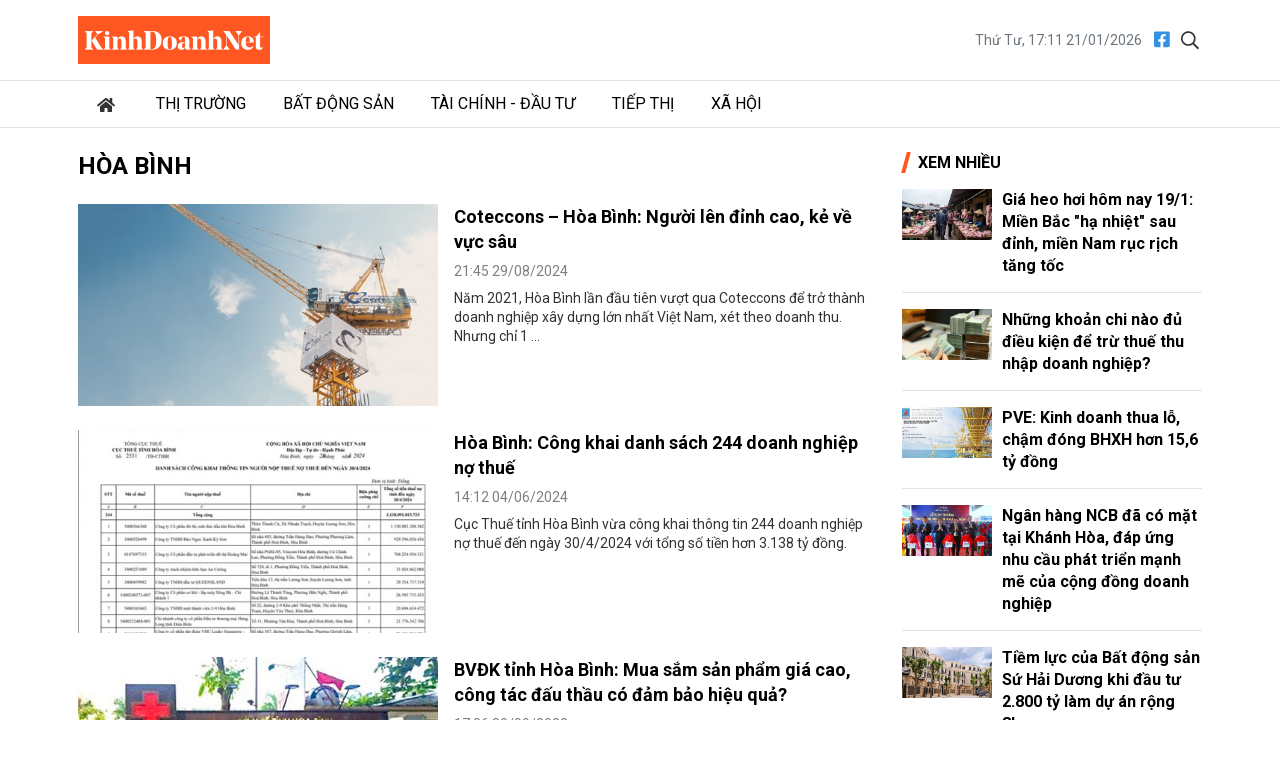

--- FILE ---
content_type: text/html; charset=utf-8
request_url: https://kinhdoanhnet.vn/tag/hoa-binh
body_size: 8592
content:


<!DOCTYPE html>

<html lang="vi" prefix="og:http://ogp.me/ns#1">
<head><title>
	Hòa bình
</title><meta charset="utf-8" /><meta http-equiv="Content-Type" content="text/html; charset=UTF-8" /><meta id="description" name="description" content="Tin tức bài viết mới nhất về Hòa bình" /><meta id="MetaKeywords" name="keywords" content="tin tức,sự kiện,Hòa bình" /><meta id="News_Keywords" name="news_keywords" content="tin tức,sự kiện,Hòa bình" /><meta http-equiv="X-UA-Compatible" content="IE=edge" /><meta name="viewport" content="width=device-width, initial-scale=1, shrink-to-fit=no" /><meta name="robots" content="index,follow" /><meta name="format-detection" content="telephone=no" /><meta name="google-site-verification" content="5zfyIziCb280Cfzop3s8K9-RsAC6uW9TE9k8g6aIBbQ" /><link rel="canonical" href="https://kinhdoanhnet.vn/tag/hoa-binh" /><meta property="article:tag" content="tin tức" /><meta property="article:tag" content="sự kiện" /><meta property="article:tag" content="Hòa bình" /><meta property="fb:app_id" content="388495302198125"/><meta property="og:title" content="Hòa bình"/><meta property="og:type" content="article"/><meta property="og:locale" content="vi_vn"/><meta property="og:site_name" content="Kinh Doanh Net"/><meta property="og:url" content="https://kinhdoanhnet.vn/tag/hoa-binh"/><meta property="og:image" content="https://static.kinhdoanhnet.vn/482x271/images/upload/phuongthuan/08292024/ctd-1130.jpg"/><meta property="og:description" content="Năm 2021, Hòa Bình lần đầu tiên vượt qua Coteccons để trở thành doanh nghiệp xây dựng lớn nhất Việt Nam, xét theo doanh thu. Nhưng chỉ 1 năm sau đó, hai “gã khổng lồ” đã có hai số phận hoàn toàn trái ngược. Trong khi Coteccons vươn lên như rồng tại cửu thiên thì Hòa Bình lại chìm sâu dưới đáy vực vạn trượng. Cho đến năm 2024, ngành xây dựng Việt Nam đã không còn cuộc đua song mã nào nữa, Coteccons giờ đây ngạo nghễ như cách một nhà vua trở lại ngai vàng."/><meta property="og:image:width" content="640"/><meta property="og:image:height" content="360"/>
    <link rel="stylesheet" href="https://static.kinhdoanhnet.vn/App_themes/bootstrap-4.3.1-dist/css/bootstrap.css?v=0.0.8">
    <link href="https://fonts.googleapis.com/css2?family=Roboto:ital,wght@0,400;0,700;1,400;1,700&amp;display=swap" rel="stylesheet" />
    <!-- Customise css -->
    <link rel="stylesheet" href="https://static.kinhdoanhnet.vn/App_themes/css/main.css?v=0.1.0">
    <!-- Global site tag (gtag.js) - Google Analytics -->
<script async src="https://www.googletagmanager.com/gtag/js?id=G-6ZV295N8FT"></script>
<script>
    window.dataLayer = window.dataLayer || [];
    function gtag() { dataLayer.push(arguments); }
    gtag('js', new Date());
    gtag('config', 'G-6ZV295N8FT');
</script>
    
    <script type="application/ld+json">{"@context":"https://schema.org","@type":"BreadcrumbList","itemListElement":[{"@type":"ListItem","position":1,"name":"Trang chủ","item":"https://kinhdoanhnet.vn"},{"@type":"ListItem","position":2,"name":"hòa bình","item":"https://kinhdoanhnet.vn/tag/hoa-binh"}]}</script>
</head>
<body class="page-category">
    <form method="post" action="/" id="form1">
<div class="aspNetHidden">
<input type="hidden" name="__VIEWSTATE" id="__VIEWSTATE" value="mNkY9pM8qgy9Hcza7tfuoXSP4EwFaBCjtKwKvxwBW+sI5ZHChUmcUr8juXIzWslJPpVAEQVw+mDkmvySn7IWXoeUvBjzm74+h+qNLiZJNtA=" />
</div>

<div class="aspNetHidden">

	<input type="hidden" name="__VIEWSTATEGENERATOR" id="__VIEWSTATEGENERATOR" value="C0505142" />
</div>
        

<header id="site-header" class="site-header">
    <div class="container">
        <div class="site-header__content">
            <h1 class="logo"><a href="/">
                <img class="img-fluid" src="https://static.kinhdoanhnet.vn/App_themes/images/logo.jpg?v=2" alt="Kinh doanh net" title="Kinh doanh net"></a></h1>
            <div class="tool">
                <time>Thứ Tư, 17:11 21/01/2026</time>
                <div class="social">
                    <a href="https://www.facebook.com/kinhdoanhnet.tv" title="Theo dõi chúng tôi trên Facebook" target="_blank"><i class="fal fa-facebook"></i></a>
                    <a href="#" class="btn-search-desktop"><i class="fal fa-search"></i></a>
                </div>
                <div class="input-wrap">
                    <input type="text" class="form-control input-search-one" placeholder="Từ khóa">
                    <a href="javascript:void(0)" class="fal fa-search"></a>
                </div>
            </div>
            <div class="m-btn ml-auto">
                <span class="btn btn-search">
                    <i class="fal fa-m-search"></i>
                </span>
                <span class="btn btn-expand">
                    <i class="fal fa-bars"></i>
                    <i class="fal fa-times"></i>
                </span>
            </div>
        </div>
    </div>
    <div class="nav-wrap">
        <div class="container">
            <ul class="nav">
                <li class="nav-item nav-search">
                    <div class="input-wrap">
                        <input type="text" class="form-control input-search-two" placeholder="Từ khóa">
                        <a href="javascript:void(0)" class="fal fa-search"></a>
                    </div>
                </li>
                
                        <li class="nav-item">
                            <a class="nav-link" href="/" title="Trang chủ"><i class="fas fa-home mr-1"></i></a>
                        </li>
                    
                        <li class="nav-item">
                            <a class="nav-link" href="/thi-truong/" title="Thị trường">Thị trường</a>
                            
                            
                                    <ul class="nav-sub">
                                
                                    </ul>
                                
                        </li>
                    
                        <li class="nav-item">
                            <a class="nav-link" href="/bat-dong-san/" title="Bất động sản">Bất động sản</a>
                            
                            
                                    <ul class="nav-sub">
                                
                                    </ul>
                                
                        </li>
                    
                        <li class="nav-item">
                            <a class="nav-link" href="/tai-chinh-dau-tu/" title="Tài chính - Đầu tư">Tài chính - Đầu tư</a>
                            
                            
                                    <ul class="nav-sub">
                                
                                    </ul>
                                
                        </li>
                    
                        <li class="nav-item">
                            <a class="nav-link" href="/tiep-thi/" title="Tiếp thị">Tiếp thị</a>
                            
                            
                                    <ul class="nav-sub">
                                
                                    </ul>
                                
                        </li>
                    
                        <li class="nav-item">
                            <a class="nav-link" href="/xa-hoi/" title="Xã hội">Xã hội</a>
                            
                            
                                    <ul class="nav-sub">
                                
                                    </ul>
                                
                        </li>
                    

            </ul>
        </div>
    </div>
</header>

        <main class="site-content">        
                
    <div class="container">
        <div class="column-wrap">
            <div class="column-main" id="contentbox1">
                <div class="breadcrumbs">
                    <h1 class="category-main" title="Hòa bình">Hòa bình</h1>
                </div>

                <section class="zone">
                    <div class="zone__content">
                        
                                <article class="story story--featured story--left">
                                    <figure class="story__thumb">
                                        <a href="/coteccons--hoa-binh-nguoi-len-dinh-cao-ke-ve-vuc-sau-72940.html" title="Coteccons – Hòa Bình: Người lên đỉnh cao, kẻ về vực sâu">
                                            <img class="img-fluid lazy" src="https://static.kinhdoanhnet.vn/482x271/images/upload/phuongthuan/08292024/ctd-1130.jpg" alt="Coteccons – Hòa Bình: Người lên đỉnh cao, kẻ về vực sâu"></a>
                                    </figure>
                                    <div class="story__header">
                                        <h3 class="story__title"><a href="/coteccons--hoa-binh-nguoi-len-dinh-cao-ke-ve-vuc-sau-72940.html" title="Coteccons – Hòa Bình: Người lên đỉnh cao, kẻ về vực sâu">Coteccons – Hòa Bình: Người lên đỉnh cao, kẻ về vực sâu</a></h3>
                                        <div class="story__meta"><time>21:45 29/08/2024</time></div>
                                        <div class="story__summary">
                                            Năm 2021, Hòa Bình lần đầu tiên vượt qua Coteccons để trở thành doanh nghiệp xây dựng lớn nhất Việt Nam, xét theo doanh thu. Nhưng chỉ 1 ...
                                        </div>
                                    </div>
                                </article>
                            
                                <article class="story story--featured story--left">
                                    <figure class="story__thumb">
                                        <a href="/hoa-binh-cong-khai-danh-sach-244-doanh-nghiep-no-thue-72206.html" title="Hòa Bình: Công khai danh sách 244 doanh nghiệp nợ thuế">
                                            <img class="img-fluid lazy" src="https://static.kinhdoanhnet.vn/482x271/images/upload/phuongthuan/06042024/hoa-binh-cong-khai-danh-sach-244-doanh-nghiep-no-thue-161655.jpg" alt="Hòa Bình: Công khai danh sách 244 doanh nghiệp nợ thuế"></a>
                                    </figure>
                                    <div class="story__header">
                                        <h3 class="story__title"><a href="/hoa-binh-cong-khai-danh-sach-244-doanh-nghiep-no-thue-72206.html" title="Hòa Bình: Công khai danh sách 244 doanh nghiệp nợ thuế">Hòa Bình: Công khai danh sách 244 doanh nghiệp nợ thuế</a></h3>
                                        <div class="story__meta"><time>14:12 04/06/2024</time></div>
                                        <div class="story__summary">
                                            Cục Thuế tỉnh Hòa Bình vừa công khai thông tin 244 doanh nghiệp nợ thuế đến ngày 30/4/2024 với tổng số tiền hơn 3.138 tỷ đồng.
                                        </div>
                                    </div>
                                </article>
                            
                                <article class="story story--featured story--left">
                                    <figure class="story__thumb">
                                        <a href="/bvdk-tinh-hoa-binh-mua-sam-san-pham-gia-cao-cong-tac-dau-thau-co-dam-bao-hieu-qua-60061.html" title="BVĐK tỉnh Hòa Bình: Mua sắm sản phẩm giá cao, công tác đấu thầu có đảm bảo hiệu quả?">
                                            <img class="img-fluid lazy" src="https://static.kinhdoanhnet.vn/482x271/images/upload/phuongthuan/09202023/6a2a5c33cdaa18f441bb.jpg" alt="BVĐK tỉnh Hòa Bình: Mua sắm sản phẩm giá cao, công tác đấu thầu có đảm bảo hiệu quả?"></a>
                                    </figure>
                                    <div class="story__header">
                                        <h3 class="story__title"><a href="/bvdk-tinh-hoa-binh-mua-sam-san-pham-gia-cao-cong-tac-dau-thau-co-dam-bao-hieu-qua-60061.html" title="BVĐK tỉnh Hòa Bình: Mua sắm sản phẩm giá cao, công tác đấu thầu có đảm bảo hiệu quả?">BVĐK tỉnh Hòa Bình: Mua sắm sản phẩm giá cao, công tác đấu thầu có đảm bảo hiệu quả?</a></h3>
                                        <div class="story__meta"><time>17:06 20/09/2023</time></div>
                                        <div class="story__summary">
                                            Gói thầu Mua sắm máy xét nghiệm sinh hóa tự động và máy miễn dịch tự động (gói thầu số 02) năm 2021 do bệnh viện Đa khoa tỉnh Hòa Bình ...
                                        </div>
                                    </div>
                                </article>
                            
                                <article class="story story--featured story--left">
                                    <figure class="story__thumb">
                                        <a href="/moi-hon-1-tuoi-havana-muon-lam-du-an-gan-2300-ty-dong-tai-hoa-binh-57588.html" title="Mới hơn 1 tuổi, HAVANA muốn làm dự án gần 2.300 tỷ đồng tại Hòa Bình">
                                            <img class="img-fluid lazy" src="https://static.kinhdoanhnet.vn/482x271/images/upload/phuongthuan/02152023/3703_image001-0941.jpg" alt="Mới hơn 1 tuổi, HAVANA muốn làm dự án gần 2.300 tỷ đồng tại Hòa Bình"></a>
                                    </figure>
                                    <div class="story__header">
                                        <h3 class="story__title"><a href="/moi-hon-1-tuoi-havana-muon-lam-du-an-gan-2300-ty-dong-tai-hoa-binh-57588.html" title="Mới hơn 1 tuổi, HAVANA muốn làm dự án gần 2.300 tỷ đồng tại Hòa Bình">Mới hơn 1 tuổi, HAVANA muốn làm dự án gần 2.300 tỷ đồng tại Hòa Bình</a></h3>
                                        <div class="story__meta"><time>02:39 16/02/2023</time></div>
                                        <div class="story__summary">
                                            Công ty CP Đầu tư quốc tế HAVANA mới chỉ thành lập được hơn 14 tháng và là đơn vị đã đăng ký đầu tư vào khu đô thị trị giá gần 2.300 tỷ ...
                                        </div>
                                    </div>
                                </article>
                            
                                <article class="story story--featured story--left">
                                    <figure class="story__thumb">
                                        <a href="/hoa-binh-sap-co-them-khu-cong-nghiep-hon-200ha-o-xa-mong-hoa-45555.html" title="Hòa Bình sắp có thêm khu công nghiệp hơn 200ha ở xã Mông Hóa">
                                            <img class="img-fluid lazy" src="https://static.kinhdoanhnet.vn/482x271/images/upload/phuongthuan/07252022/324.jpg" alt="Hòa Bình sắp có thêm khu công nghiệp hơn 200ha ở xã Mông Hóa"></a>
                                    </figure>
                                    <div class="story__header">
                                        <h3 class="story__title"><a href="/hoa-binh-sap-co-them-khu-cong-nghiep-hon-200ha-o-xa-mong-hoa-45555.html" title="Hòa Bình sắp có thêm khu công nghiệp hơn 200ha ở xã Mông Hóa">Hòa Bình sắp có thêm khu công nghiệp hơn 200ha ở xã Mông Hóa</a></h3>
                                        <div class="story__meta"><time>16:00 25/07/2022</time></div>
                                        <div class="story__summary">
                                            Theo đó, địa điểm thực hiện dự án tại xã Mông Hóa, TP Hòa Bình; nhà đầu tư là Công ty cổ phần Tập đoàn Phú Mỹ.
                                        </div>
                                    </div>
                                </article>
                            
                                <article class="story story--featured story--left">
                                    <figure class="story__thumb">
                                        <a href="/khach-hang-can-can-trong-khi-xuong-tien-mua-du-an-chua-ro-phap-ly-44941.html" title="Khách hàng cần cẩn trọng khi “xuống tiền” mua dự án chưa rõ pháp lý">
                                            <img class="img-fluid lazy" src="https://static.kinhdoanhnet.vn/482x271/images/upload/phuongthuan/05242022/4y6.jpg" alt="Khách hàng cần cẩn trọng khi “xuống tiền” mua dự án chưa rõ pháp lý"></a>
                                    </figure>
                                    <div class="story__header">
                                        <h3 class="story__title"><a href="/khach-hang-can-can-trong-khi-xuong-tien-mua-du-an-chua-ro-phap-ly-44941.html" title="Khách hàng cần cẩn trọng khi “xuống tiền” mua dự án chưa rõ pháp lý">Khách hàng cần cẩn trọng khi “xuống tiền” mua dự án chưa rõ pháp lý</a></h3>
                                        <div class="story__meta"><time>22:43 24/05/2022</time></div>
                                        <div class="story__summary">
                                            Hiện có nhiều dự án đang được quảng cáo với những lời có cánh thông qua các đơn vị phân phối. Với nhiều hình thức như đặt cọc giữ chỗ ...
                                        </div>
                                    </div>
                                </article>
                            
                                <article class="story story--featured story--left">
                                    <figure class="story__thumb">
                                        <a href="/hoa-binh-diem-mat-104-doanh-nghiep-no-thue-dung-dau-la-cong-ty-hoang-mai-no-hon-123-ty-dong-44809.html" title="Hòa Bình điểm mặt 104 doanh nghiệp nợ thuế, đứng đầu là Công ty Hoàng Mai nợ hơn 123 tỷ đồng">
                                            <img class="img-fluid lazy" src="https://static.kinhdoanhnet.vn/482x271/images/upload/phuongthuan/05042022/5u.jpg" alt="Hòa Bình điểm mặt 104 doanh nghiệp nợ thuế, đứng đầu là Công ty Hoàng Mai nợ hơn 123 tỷ đồng"></a>
                                    </figure>
                                    <div class="story__header">
                                        <h3 class="story__title"><a href="/hoa-binh-diem-mat-104-doanh-nghiep-no-thue-dung-dau-la-cong-ty-hoang-mai-no-hon-123-ty-dong-44809.html" title="Hòa Bình điểm mặt 104 doanh nghiệp nợ thuế, đứng đầu là Công ty Hoàng Mai nợ hơn 123 tỷ đồng">Hòa Bình điểm mặt 104 doanh nghiệp nợ thuế, đứng đầu là Công ty Hoàng Mai nợ hơn 123 tỷ đồng</a></h3>
                                        <div class="story__meta"><time>23:38 04/05/2022</time></div>
                                        <div class="story__summary">
                                            Cục Thuế Hòa Bình vừa công khai danh sách 104 tổ chức, doanh nghiệp, cá nhân nợ thuế với tổng số tiền nợ hơn 334 tỷ đồng, trong đó Công ...
                                        </div>
                                    </div>
                                </article>
                            
                                <article class="story story--featured story--left">
                                    <figure class="story__thumb">
                                        <a href="/khu-do-thi-dong-bo-va-hien-dai-dau-tien-tai-tan-lac-hoa-binh-43854.html" title="Khu đô thị đồng bộ và hiện đại đầu tiên tại Tân Lạc, Hòa Bình">
                                            <img class="img-fluid lazy" src="https://static.kinhdoanhnet.vn/482x271/images/upload/minhanh/12072021/3-1423.jpg" alt="Khu đô thị đồng bộ và hiện đại đầu tiên tại Tân Lạc, Hòa Bình"></a>
                                    </figure>
                                    <div class="story__header">
                                        <h3 class="story__title"><a href="/khu-do-thi-dong-bo-va-hien-dai-dau-tien-tai-tan-lac-hoa-binh-43854.html" title="Khu đô thị đồng bộ và hiện đại đầu tiên tại Tân Lạc, Hòa Bình">Khu đô thị đồng bộ và hiện đại đầu tiên tại Tân Lạc, Hòa Bình</a></h3>
                                        <div class="story__meta"><time>21:56 07/12/2021</time></div>
                                        <div class="story__summary">
                                            Nhắc đến các khu đô thị đồng bộ, hiện đại thường chúng ta chỉ nghĩ điểm tọa lạc thường ở các thành phố lớn, hoặc chí ít cũng tại các thủ ...
                                        </div>
                                    </div>
                                </article>
                            
                                <article class="story story--featured story--left">
                                    <figure class="story__thumb">
                                        <a href="/hoa-binh-sap-co-khu-du-lich-quoc-gia-rong-52200ha-43417.html" title="Hòa Bình sắp có khu du lịch Quốc gia rộng 52.200ha">
                                            <img class="img-fluid lazy" src="https://static.kinhdoanhnet.vn/482x271/images/upload/admin/08292021/hoa-binh-sap-co-khu-du-lich-quoc-gia-rong-52200ha-155414.jpg" alt="Hòa Bình sắp có khu du lịch Quốc gia rộng 52.200ha"></a>
                                    </figure>
                                    <div class="story__header">
                                        <h3 class="story__title"><a href="/hoa-binh-sap-co-khu-du-lich-quoc-gia-rong-52200ha-43417.html" title="Hòa Bình sắp có khu du lịch Quốc gia rộng 52.200ha">Hòa Bình sắp có khu du lịch Quốc gia rộng 52.200ha</a></h3>
                                        <div class="story__meta"><time>16:13 29/08/2021</time></div>
                                        <div class="story__summary">
                                            Khu du lịch Quốc gia Hồ Hòa Bình, tỉnh Hòa Bình được quy hoạch với quy mô khoảng 52.200ha. Đây là khu du lịch cấp Quốc gia trọng điểm ...
                                        </div>
                                    </div>
                                </article>
                            
                                <article class="story story--featured story--left">
                                    <figure class="story__thumb">
                                        <a href="/nhung-bat-thuong-o-du-an-ivory-villas-resort-hoa-binh-42931.html" title="Những bất thường ở dự án Ivory Villas Resort Hòa Bình">
                                            <img class="img-fluid lazy" src="https://static.kinhdoanhnet.vn/482x271/images/upload/minhanh/05242021/img-bgt-2021-img-bgt-2021-toan-1621775210-width1200height630-1621775461-width1200height630.jpg" alt="Những bất thường ở dự án Ivory Villas Resort Hòa Bình"></a>
                                    </figure>
                                    <div class="story__header">
                                        <h3 class="story__title"><a href="/nhung-bat-thuong-o-du-an-ivory-villas-resort-hoa-binh-42931.html" title="Những bất thường ở dự án Ivory Villas Resort Hòa Bình">Những bất thường ở dự án Ivory Villas Resort Hòa Bình</a></h3>
                                        <div class="story__meta"><time>17:01 24/05/2021</time></div>
                                        <div class="story__summary">
                                            Sau thời gian dài “ngủ đông”, dự án Ivory Villas Resort Hòa Bình được đánh thức và “đẻ” thêm hàng nghìn mét vuông đất ở không qua đấu ...
                                        </div>
                                    </div>
                                </article>
                            
                                <article class="story story--featured story--left">
                                    <figure class="story__thumb">
                                        <a href="/so-huu-loat-du-an-dat-vang-ha-noi-bic-chay-y-no-thue-khung-42669.html" title="Sở hữu loạt dự án “đất vàng” Hà Nội, BIC chây ỳ nợ thuế khủng">
                                            <img class="img-fluid lazy" src="https://static.kinhdoanhnet.vn/482x271/images/upload/minhanh/03312021/1.jpg" alt="Sở hữu loạt dự án “đất vàng” Hà Nội, BIC chây ỳ nợ thuế khủng"></a>
                                    </figure>
                                    <div class="story__header">
                                        <h3 class="story__title"><a href="/so-huu-loat-du-an-dat-vang-ha-noi-bic-chay-y-no-thue-khung-42669.html" title="Sở hữu loạt dự án “đất vàng” Hà Nội, BIC chây ỳ nợ thuế khủng">Sở hữu loạt dự án “đất vàng” Hà Nội, BIC chây ỳ nợ thuế khủng</a></h3>
                                        <div class="story__meta"><time>00:10 01/04/2021</time></div>
                                        <div class="story__summary">
                                            Ngoài BIC Việt Nam, một loạt các doanh nghiệp khác như Viglacera, Hòa Bình, Lilama… cũng có tên trong danh sách chây ỳ nợ thuế.
                                        </div>
                                    </div>
                                </article>
                            
                    </div>
                    <nav aria-label="Page navigation example">
                        <ul class="pagination pagination-sm justify-content-end">
                            <li class='page-item active'><a href="/tag/hoa-binh?trang=1" title="Trang 1" class='page-link'>1</a></li>
                        </ul>
                    </nav>
                </section>
            </div>

            <div class="column-sidebar" id="sidebarbox1">
                
                
<section class="zone zone--secondary">
    <header class="zone__header">
        <h2 class="zone__title"><span>Xem nhiều</span></h2>
    </header>
    <div class="zone__content">
        
                <article class="story story--border story--left">
                    <figure class="story__thumb">
                        <a href="/gia-heo-hoi-hom-nay-191-mien-bac-ha-nhiet-sau-dinh-mien-nam-ruc-rich-tang-toc-78009.html" title="Gi&#225; heo hơi h&#244;m nay 19/1: Miền Bắc &quot;hạ nhiệt&quot; sau đỉnh, miền Nam rục rịch tăng tốc">
                                    <img src="https://static.kinhdoanhnet.vn/285x160/images/upload/phuongthuan/01192026/sau-dot-tang-nong-gia-heo-hoi-mien-bac-da-dieu-chinh-giam-nhe-de-can-bang-cung-cau-hinh-minh-hoa.jpg" alt="Gi&#225; heo hơi h&#244;m nay 19/1: Miền Bắc &quot;hạ nhiệt&quot; sau đỉnh, miền Nam rục rịch tăng tốc" title="Gi&#225; heo hơi h&#244;m nay 19/1: Miền Bắc &quot;hạ nhiệt&quot; sau đỉnh, miền Nam rục rịch tăng tốc" class="img-fluid" /></a>
                    </figure>
                    <header class="story__header">
                        <h3 class="story__title"><a href="/gia-heo-hoi-hom-nay-191-mien-bac-ha-nhiet-sau-dinh-mien-nam-ruc-rich-tang-toc-78009.html" title="Gi&#225; heo hơi h&#244;m nay 19/1: Miền Bắc &quot;hạ nhiệt&quot; sau đỉnh, miền Nam rục rịch tăng tốc">Giá heo hơi hôm nay 19/1: Miền Bắc "hạ nhiệt" sau đỉnh, miền Nam rục rịch tăng tốc</a></h3>
                    </header>
                </article>
            
                <article class="story story--border story--left">
                    <figure class="story__thumb">
                        <a href="/nhung-khoan-chi-nao-du-dieu-kien-de-tru-thue-thu-nhap-doanh-nghiep-78008.html" title="Những khoản chi n&#224;o đủ điều kiện để trừ thuế thu nhập doanh nghiệp?">
                                    <img src="https://static.kinhdoanhnet.vn/285x160/images/upload/phuongthuan/01192026/quy-dau-tu-phat-trien-2.jpg" alt="Những khoản chi n&#224;o đủ điều kiện để trừ thuế thu nhập doanh nghiệp?" title="Những khoản chi n&#224;o đủ điều kiện để trừ thuế thu nhập doanh nghiệp?" class="img-fluid" /></a>
                    </figure>
                    <header class="story__header">
                        <h3 class="story__title"><a href="/nhung-khoan-chi-nao-du-dieu-kien-de-tru-thue-thu-nhap-doanh-nghiep-78008.html" title="Những khoản chi n&#224;o đủ điều kiện để trừ thuế thu nhập doanh nghiệp?">Những khoản chi nào đủ điều kiện để trừ thuế thu nhập doanh nghiệp?</a></h3>
                    </header>
                </article>
            
                <article class="story story--border story--left">
                    <figure class="story__thumb">
                        <a href="/pve-kinh-doanh-thua-lo-cham-dong-bhxh-hon-156-ty-dong-78018.html" title="PVE: Kinh doanh thua lỗ, chậm đ&#243;ng BHXH hơn 15,6 tỷ đồng">
                                    <img src="https://static.kinhdoanhnet.vn/285x160/images/upload/phuongthuan/01192026/233706a-nh-ma-n-hi-nh-2023-11-01-lu-c-13574120231101135750-2336.jpg" alt="PVE: Kinh doanh thua lỗ, chậm đ&#243;ng BHXH hơn 15,6 tỷ đồng" title="PVE: Kinh doanh thua lỗ, chậm đ&#243;ng BHXH hơn 15,6 tỷ đồng" class="img-fluid" /></a>
                    </figure>
                    <header class="story__header">
                        <h3 class="story__title"><a href="/pve-kinh-doanh-thua-lo-cham-dong-bhxh-hon-156-ty-dong-78018.html" title="PVE: Kinh doanh thua lỗ, chậm đ&#243;ng BHXH hơn 15,6 tỷ đồng">PVE: Kinh doanh thua lỗ, chậm đóng BHXH hơn 15,6 tỷ đồng</a></h3>
                    </header>
                </article>
            
                <article class="story story--border story--left">
                    <figure class="story__thumb">
                        <a href="/ngan-hang-ncb-da-co-mat-tai-khanh-hoa-dap-ung-nhu-cau-phat-trien-manh-me-cua-cong-dong-doanh-nghiep-78007.html" title="Ng&#226;n h&#224;ng NCB đ&#227; c&#243; mặt tại Kh&#225;nh H&#242;a, đ&#225;p ứng nhu cầu ph&#225;t triển mạnh mẽ của cộng đồng doanh nghiệp">
                                    <img src="https://static.kinhdoanhnet.vn/285x160/images/upload/phuongthuan/01202026/cac-lanh-dao-cat-bang-khai-truong-ncb-chi-nhanh-khanh-hoa-2-10333162.jpg" alt="Ng&#226;n h&#224;ng NCB đ&#227; c&#243; mặt tại Kh&#225;nh H&#242;a, đ&#225;p ứng nhu cầu ph&#225;t triển mạnh mẽ của cộng đồng doanh nghiệp" title="Ng&#226;n h&#224;ng NCB đ&#227; c&#243; mặt tại Kh&#225;nh H&#242;a, đ&#225;p ứng nhu cầu ph&#225;t triển mạnh mẽ của cộng đồng doanh nghiệp" class="img-fluid" /></a>
                    </figure>
                    <header class="story__header">
                        <h3 class="story__title"><a href="/ngan-hang-ncb-da-co-mat-tai-khanh-hoa-dap-ung-nhu-cau-phat-trien-manh-me-cua-cong-dong-doanh-nghiep-78007.html" title="Ng&#226;n h&#224;ng NCB đ&#227; c&#243; mặt tại Kh&#225;nh H&#242;a, đ&#225;p ứng nhu cầu ph&#225;t triển mạnh mẽ của cộng đồng doanh nghiệp">Ngân hàng NCB đã có mặt tại Khánh Hòa, đáp ứng nhu cầu phát triển mạnh mẽ của cộng đồng doanh nghiệp</a></h3>
                    </header>
                </article>
            
                <article class="story story--border story--left">
                    <figure class="story__thumb">
                        <a href="/tiem-luc-cua-bat-dong-san-su-hai-duong-khi-dau-tu-2800-ty-lam-du-an-rong-8ha-78025.html" title="Tiềm lực của Bất động sản Sứ Hải Dương khi đầu tư 2.800 tỷ l&#224;m dự &#225;n rộng 8ha">
                                    <img src="https://static.kinhdoanhnet.vn/285x160/images/upload/phuongthuan/01192026/bds-1222.jpg" alt="Tiềm lực của Bất động sản Sứ Hải Dương khi đầu tư 2.800 tỷ l&#224;m dự &#225;n rộng 8ha" title="Tiềm lực của Bất động sản Sứ Hải Dương khi đầu tư 2.800 tỷ l&#224;m dự &#225;n rộng 8ha" class="img-fluid" /></a>
                    </figure>
                    <header class="story__header">
                        <h3 class="story__title"><a href="/tiem-luc-cua-bat-dong-san-su-hai-duong-khi-dau-tu-2800-ty-lam-du-an-rong-8ha-78025.html" title="Tiềm lực của Bất động sản Sứ Hải Dương khi đầu tư 2.800 tỷ l&#224;m dự &#225;n rộng 8ha">Tiềm lực của Bất động sản Sứ Hải Dương khi đầu tư 2.800 tỷ làm dự án rộng 8ha</a></h3>
                    </header>
                </article>
            
    </div>
</section>

                <div id="sidebartop1"></div>
                <div class="qc hidden" id="sticky1">
                </div>
            </div>
        </div>

    </div>
        
        </main>

        

<footer id="site-footer" class="site-footer">
        <div class="container">
            <h3 class="title mb-3">TRANG ĐIỆN TỬ Kinhdoanhnet.vn</h3>
            <div class="row">
                <div class="col-12 col-md-4">
                    <p> Địa chỉ: Số 82 Ngõ 116 Phố Nhân Hòa, Phường Thanh Xuân, Thành phố Hà Nội</p>
                    <br>
                    <p>Điện thoại: <b><a href="tel:02466869744">024 6686 9744</a></b></p>
                    
                    <p>Hotline: <b><a href="tel:0912788129">0912 788 129</a></b></p>
                    <br>
                    <p>Chịu trách nhiệm nội dung: <b>Nguyễn Mạnh Huy</b></p>
                </div>
                <div class="col-12 col-md-4">
                    Liên hệ quảng cáo:
                    <p>Hotline: <b><a href="tel:0879739999">0879 73 9999</a></b></p>
                    <p>Email: <b><a href="mailto:bandockdpl@gmail.com" title="Email cho chúng tôi">bandockdpl@gmail.com</a></b></p>
                </div>
                <div class="col-12 col-md-4 info--sub">
                    <p>Vận hành bởi: Công ty CP truyền thông Kinhdoanhnet</p><br>
                    <p>Giấy phép thiết lập trang TTĐT trên mạng số 3336/GP-TTĐT do Sở TT&TT Hà Nội cấp ngày 02/11/2020</p><br>                  
                </div>
            </div>
        </div>
    </footer>
        <div id="fb-root"></div>
    </form>
    <a href="#" class="btn btn-primary" id="gotop"><i class="fal fa-angle-up"></i></a>
    <script src="https://static.kinhdoanhnet.vn/App_themes/js/vendor/jquery.min.js"></script>
    <script src="https://static.kinhdoanhnet.vn/App_themes/bootstrap-4.3.1-dist/js/bootstrap.bundle.min.js"></script>
    <script src="https://static.kinhdoanhnet.vn/App_themes/js/app.js?v=1.0"></script>
    <script>
        var homePage = "false";
        var pagetype = "4";
        var site = "1002";
        var ObjectID = "hoa-binh";
        var ZoneAdv = "0";
        var AddressWebLoging = "https://log.kinhdoanhnet.vn/";
    </script>
    <script src="/Script/main.js"></script>
    <script src="/Script/adv.js?v=0.0.1"></script>
    <script src="/Script/analytics.js"></script>    
    <script>
        $(function () {            
            $("figure img").on("error", function () {
                $(this).attr("src", "https://static.kinhdoanhnet.vn/images/common/no-photo.jpg");
            });
        });
    </script>
    
    <script>
        $(function () {
            if (isDesktop) {
                stickyads('#contentbox1', '#sidebarbox1', '#sidebartop1', '#sticky1', 60);
            }
        });
    </script>

</body>
</html>


--- FILE ---
content_type: application/javascript
request_url: https://kinhdoanhnet.vn/Script/adv.js?v=0.0.1
body_size: 1256
content:
"use strict";
var widthWindows = $(window).width(), heightWindows = $(window).height() - 30;
class Adv {
    BindAdvImage(name, url, imgSource, imgClass) {
        if (imgClass !== undefined) {
            return "<div class='item-adv'> <a target='_blank' rel='noopener' href='" + url + "' ><img alt='Quảng cáo' title='Quảng cáo' class='" + imgClass + "' src='" + imgSource + "' /></a></div>";
        } else {
            return "<div class='item-adv'> <a target='_blank' rel='noopener' href='" + url + "' ><img alt='Quảng cáo' title='Quảng cáo' src='" + imgSource + "' /></a></div>";
        }

    };
    CommentCode(html) {
        if (html === undefined || html === "") return "";
        return "<!--" + html + "-->";
    }
    /**
     * Hàm để hiển thị quảng cáo
     */
    Load() {
        $.getJSON("/api/adv.ashx?time=" + Math.random(), function (data) {
            var adv = new Adv();
            $.each(data, function (key, item) {
                //check quảng cáo theo chuyên mục            
                if (item.CatList !== "" && ((typeof IsContent === 'undefined'))) {
                    if (("," + item.CatList.toString() + ",").indexOf("," + ZoneAdv.toString() + ",") < 0) return true;
                }
                switch (item.Position) {
                    case 1:                        
                        adv.DisplayItem(item, "#bannerTop", "img-fluid");
                        break;
                    case 2:
                        adv.DisplayItem(item, "#sticky1", "img-fluid");
                        break;
                    case 3:
                        adv.DisplayItem(item, "#bannerTopView", "img-fluid");
                        break;
                    case 4:
                        adv.DisplayItem(item, "#bannerAfterEvents", "img-fluid");
                        break;
	 case 5:
                        adv.DisplayItem(item, "#bannerTop", "img-fluid");
                        break;                      
                }
            });
        });
    }
    /**
     *Hiển thị các item quảng cáo
     * @param {any} item
     * @param {any} container
     */
    DisplayItem(item, container, imgClass) {
        var adv = new Adv();
        if (item.AdvType !== 1) {
            //1 là kiểu quảng cáo dạng ảnh
            $(container).html($(container).html() + adv.CommentCode(item.PName + ":" + item.Name) + "<div class='item-adv'>" + item.Content + "</div>").removeClass('hidden');
        } else {
            //2 là kiểu quảng cáo dạng html/javascript
            $(container).html($(container).html() + adv.CommentCode(item.PName + ":" + item.Name) + adv.BindAdvImage(item.Name, item.Url, item.Avatar, imgClass)).removeClass('hidden');
        }
        if ($(container + " .item-adv").length > 1) {
            $(container).height(item.Height); $(container + " .item-adv").hide(); $(container + " .item-adv:first-child").show();
            setInterval(function () {
                $(container + ' > .item-adv:first').slideDown({ duration: 500, easing: 'swing' }).next().slideUp({ duration: 500, easing: 'swing' }).end().appendTo(container);
            }, item.NextTime * 1000);
        }
    }
}

$(function () {
    var adv = new Adv();
    adv.Load();
    if (isDesktop && pagetype === "2") {
        stickyads('#contentbox1', '#sidebarbox1', '#sidebartop1', '#sticky1', 100);
        stickyads('#contentbox2', '#sidebarbox2', '#sidebartop2', '#sticky2', 100);
    }
    if (isDesktop && pagetype === "12") {
        stickyads('#contentbox1', '#sidebarbox1', '#sidebartop1', '#sticky1', 100);
    }
    $(window).scroll(function () {
        if ($(this).scrollTop() > 125) {
            $(".geniee-sticky-ad").animate({ top: 100 }, { duration: 750, queue: false });
        } else {
            $(".geniee-sticky-ad").stop();
            $(".geniee-sticky-ad").animate({ top: 308 }, { duration: 750, queue: false });
        }
    });
});